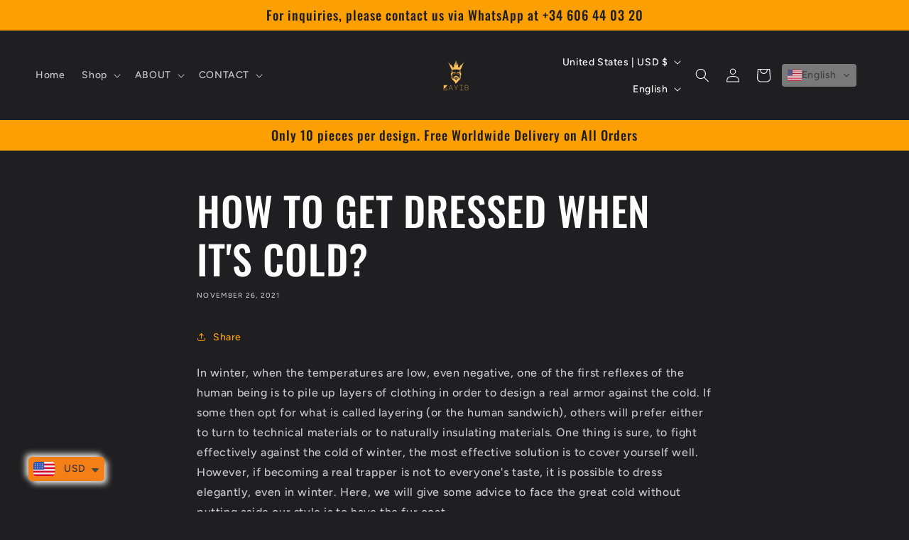

--- FILE ---
content_type: image/svg+xml
request_url: https://app.gelacy.app/flags/bo.svg
body_size: -301
content:
<svg xmlns="http://www.w3.org/2000/svg" width="1100" height="750"><path fill="#007934" d="M0 0h1100v750H0z"/><path fill="#F9E300" d="M0 0h1100v500H0z"/><path fill="#D52B1E" d="M0 0h1100v250H0z"/></svg>